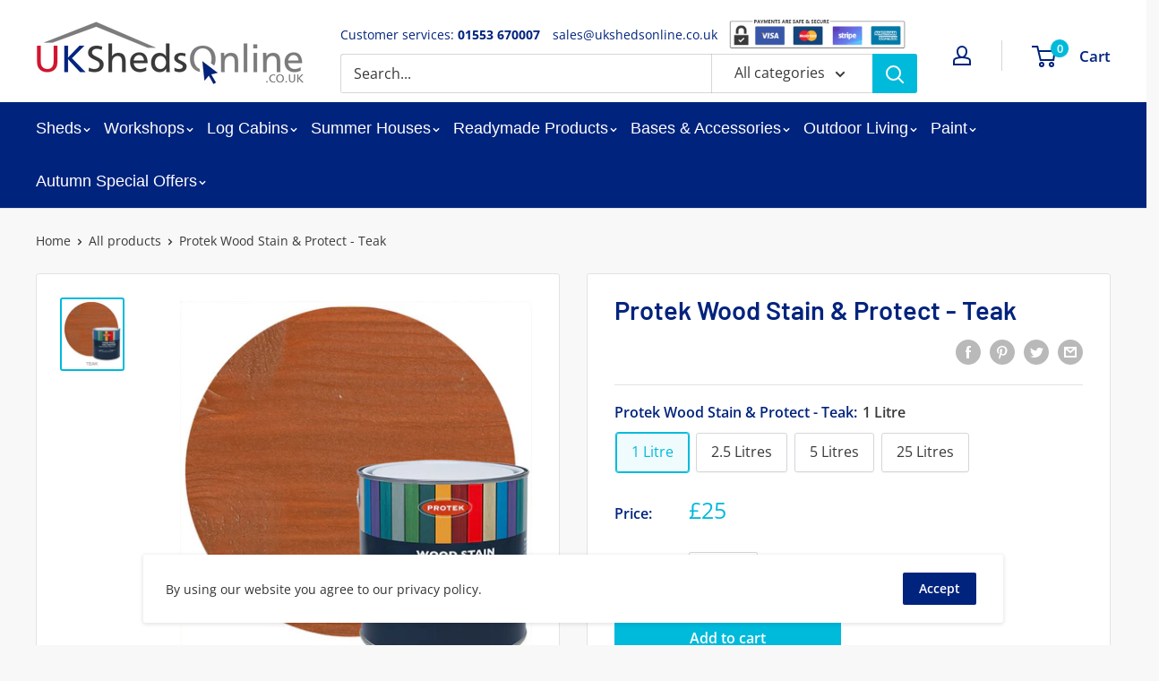

--- FILE ---
content_type: text/javascript
request_url: https://www.ukshedsonline.co.uk/cdn/shop/t/2/assets/custom.js?v=90373254691674712701573037142
body_size: -595
content:
//# sourceMappingURL=/cdn/shop/t/2/assets/custom.js.map?v=90373254691674712701573037142
